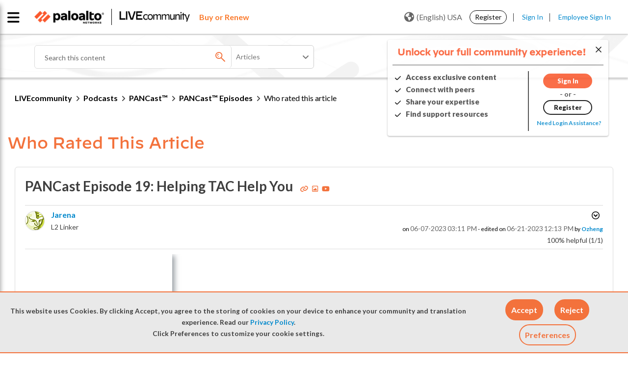

--- FILE ---
content_type: application/x-javascript;charset=utf-8
request_url: https://sstats.paloaltonetworks.com/id?d_visid_ver=5.5.0&d_fieldgroup=A&mcorgid=9A531C8B532965080A490D4D%40AdobeOrg&mid=12043579162725952989112560531635454041&ts=1769250534039
body_size: -32
content:
{"mid":"12043579162725952989112560531635454041"}